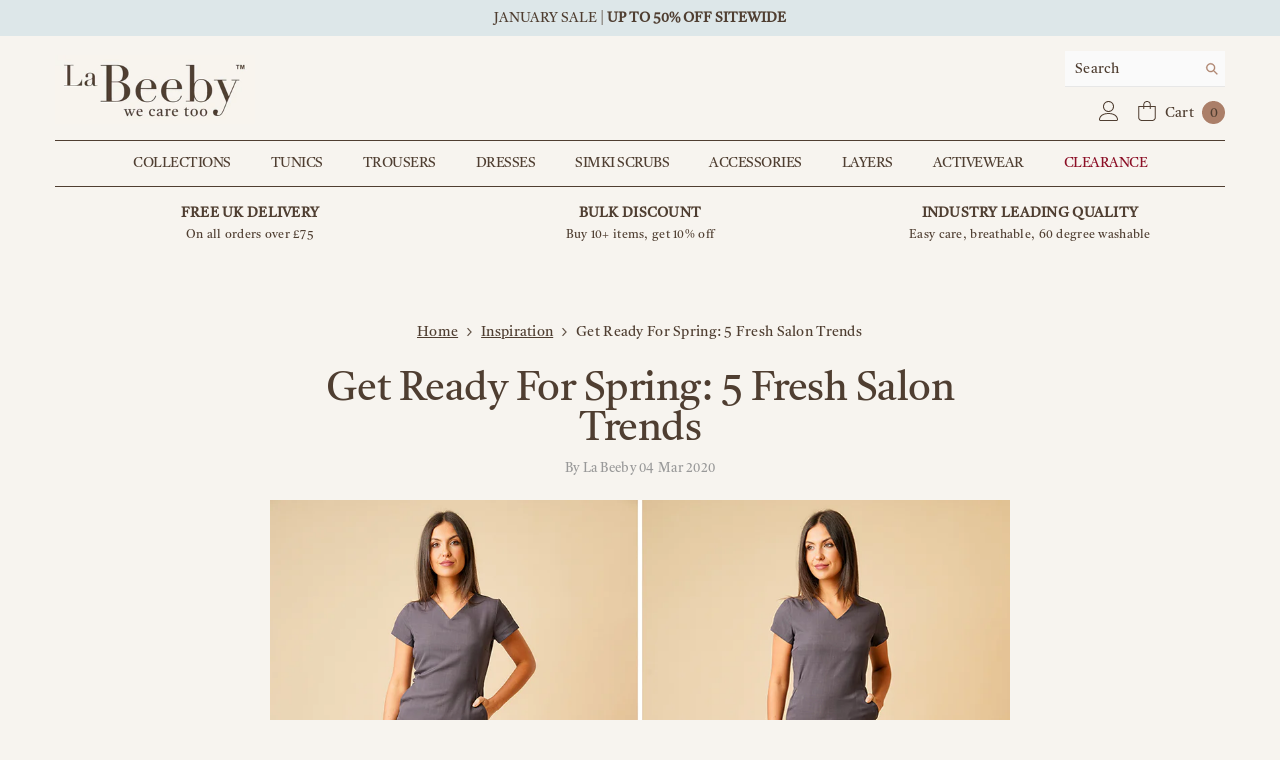

--- FILE ---
content_type: text/css
request_url: https://www.labeeby.co.uk/cdn/shop/t/6/assets/custom.css?v=56586462319628419121743081819
body_size: 282
content:
@font-face{font-family:Castoro;font-style:normal;font-weight:400;src:url(https://fonts.gstatic.com/s/castoro/v19/1q2GY5yMCld3-O4cLYFOzdYe.woff2) format("woff2");unicode-range:U+0100-02AF,U+0304,U+0308,U+0329,U+1E00-1E9F,U+1EF2-1EFF,U+2020,U+20A0-20AB,U+20AD-20CF,U+2113,U+2C60-2C7F,U+A720-A7FF}@font-face{font-family:Castoro;font-style:normal;font-weight:400;src:url(https://fonts.gstatic.com/s/castoro/v19/1q2GY5yMCld3-O4cLY9OzQ.woff2) format("woff2");unicode-range:U+0000-00FF,U+0131,U+0152-0153,U+02BB-02BC,U+02C6,U+02DA,U+02DC,U+0304,U+0308,U+0329,U+2000-206F,U+2074,U+20AC,U+2122,U+2191,U+2193,U+2212,U+2215,U+FEFF,U+FFFD}.halo-page-header{text-align:center}.halo-page-header nav{width:fit-content;margin:0 auto}.halo-page-header h1.page-header{padding-top:0}.card-media{border-radius:1px}.product-form__label .text{filter:drop-shadow(0 0 3px rgba(76,54,37,.2))}.product-collection{text-align:center;margin:5px 0 10px;font-size:16px}@media only screen and (max-width: 750px){.product-collection{margin-top:50px}}.product-subtitle{text-align:center;margin-bottom:20px;margin-top:5px;font-size:16px;font-style:italic}.halo-popup-title{overflow:visible;display:block}.swatches-all{margin-bottom:20px}.swatches-name{margin:10px 0 5px}.swatches-list{display:flex;flex-flow:wrap;gap:16px}.swatches-list>a.text{border:1px solid brown}.swatches-list>*{filter:drop-shadow(0 0 3px rgba(76,54,37,.2));border-radius:3px;overflow:hidden;border:2px solid white;outline:3px solid white}.swatches-list>*.current{outline:3px solid var(--variant-color-active)}ul.features{padding-bottom:5px}.productView-thumbnail-wrapper{display:none}.CarouselWidget-prefix :empty,.ElementsWidget-prefix :empty{display:unset}.article-body .article-content{font-size:18px;line-height:29px}.article-body .article-content a{font-weight:700}.article-body blockquote{background:inherit;font-weight:700;padding:30px 0 30px 20px;font-size:22px;line-height:34px;max-width:600px;margin:20px auto;border-left:5px solid #e8e8e8}.article-body blockquote h4{font-weight:700;font-size:22px;line-height:34px}.template-article breadcrumb-component,.halo-article-block{max-width:740px;margin:0 auto}.article-header h1{line-height:1}p.hotlinks{display:flex;flex-flow:wrap;flex-wrap:wrap;gap:10px;justify-content:center;margin:10px 0 25px}p.hotlinks>a{display:block;background:#b98774;color:#fff;padding:10px 20px 7px;text-transform:uppercase;border-radius:1px;text-decoration:none!important;text-shadow:1px 1px #4f3e31}.template-page main{max-width:1024px;margin:0 auto}.template-page main .content-column{max-width:800px;margin:0 auto}.template-page main .content-column h2,.template-page main .content-column h3{font-weight:700;margin-top:30px;margin-bottom:10px;text-align:center}.template-page main .main-page-title{text-align:center}.o-Flex-wrap{display:flex;flex-flow:row;flex-wrap:wrap}.o-Flex-wrap>*{width:50%;padding:15px}@media only screen and (max-width: 750px){.o-Flex-wrap>*{width:100%}}.o-Flex-wrap a{text-decoration:underline}.o-Flex-wrap a,.o-Flex-wrap h3,.o-Flex-wrap h2{font-weight:700}
/*# sourceMappingURL=/cdn/shop/t/6/assets/custom.css.map?v=56586462319628419121743081819 */


--- FILE ---
content_type: text/css
request_url: https://www.labeeby.co.uk/cdn/shop/t/6/assets/component-blog-posts-list.css?v=68255652557832589151725530275
body_size: 462
content:
.blog-posts-list .halo-block-content{--gap: 100px;display:flex;gap:var(--gap);transition:opacity var(--duration-default) ease-in-out}.blog-posts-list .halo-block-header{margin-bottom:50px}.blog-posts-list .halo-block-header .title:before{display:none}.blog-posts-list .halo-block-content.loading{opacity:0;pointer-events:none}.blog-posts-list .view-all-link{font-weight:var(--font-weight);margin-top:var(--margin-top);color:var(--color);padding-left:var(--item-padding)}.blog-posts-list .view-all-link.hide-on-desktop{display:none}.blog-posts-list .view-all-link.hide-on-mobile{display:block}.blog-posts-list .view-all-link.is-underlined .text{position:relative}.blog-posts-list .view-all-link.is-underlined .text:after{content:"";position:absolute;bottom:-5px;height:1px;background:currentColor;left:0;width:100%;transform:scaleX(0);transform-origin:right;transition:transform var(--duration-default) ease-in-out}.blog-posts-list .view-all-link.is-underlined .text:hover:after{transform:scaleX(1);transform-origin:left}.blog-posts-list .halo-block-content .content-block{flex-basis:50%;width:50%}.blog-posts-list .halo-block-content .main-blog-view{position:relative}.blog-posts-list .halo-block-content .main-blog-view .article-card__info{background:#fff;max-width:80%;padding:30px 30px 30px 0;position:relative;z-index:1;margin-top:-145px;transition:transform var(--duration-default) ease-in-out}.blog-posts-list .halo-block-content .main-blog-view .blog-post-main-item.is-active .article-card__info{transform:translateY(0)}.blog-posts-list .halo-block-content .article-card__author{margin-top:0;margin-bottom:var(--blog-info-margin-bottom)}.blog-posts-list .halo-block-content .article-card__title{margin-top:0;margin-bottom:var(--blog-title-margin-bottom);position:relative}.blog-posts-list .halo-block-content .blogs-list .article-card__title a:after{content:"";position:absolute;top:0;left:0;width:100%;height:100%}.blog-posts-list .halo-block-content .article-card__des{margin-top:0;margin-bottom:var(--blog-description-margin-bottom);color:var(--color-text)}.blog-posts-list .halo-block-content .blog-post-item .article-card__des{margin-bottom:0}.blog-posts-list .halo-block-content .article-card__footer{max-width:210px}.blog-posts-list .blogs-list{--item-padding: 25px}.blog-posts-list .halo-block-content .blog-post-item{padding:var(--item-padding);-webkit-user-select:none;user-select:none;transition-property:transform,box-shadow;transition-duration:var(--duration-default);transition-timing-function:ease-in-out;cursor:pointer}.blog-posts-list .halo-block-content .blog-post-item:hover{transform:translateY(-5px);box-shadow:0 0 10px 2px #0000001a}.blog-posts-list .article-card__title{margin:0 0 var(--margin-bottom);font-size:var(--blog-title-font-size);font-weight:var(--blog-title-font-weight);line-height:var(--blog-title-line-height);letter-spacing:var(--blog-title-letter-spacing);text-transform:var(--blog-title-text-transform);font-family:var(--blog-title-font)}.blog-posts-list .article-card__author{margin-bottom:var(--margin-bottom);font-size:var(--blog-info-font-size);font-weight:var(--blog-info-font-weight);font-family:var(--blog-info-font);line-height:var(--blog-info-line-height);letter-spacing:var(--blog-info-letter-spacing);text-transform:var(--blog-info-text-transform);color:var(--color-grey)}.blog-posts-list .article-card__footer{font-weight:var(--font-weight-medium);text-decoration:underline;text-underline-offset:.1rem;margin-top:6px;text-decoration:none}.blog-posts-list .article-card__footer .button{font-weight:var(--font-weight-medium);color:var(--button-text-color);border:1px solid var(--button-border-color);background-color:var(--button-background-color)}.blog-posts-list .article-card__footer .button:hover{color:var(--button-text-color-hover);border:1px solid var(--button-border-color-hover);background-color:var(--button-background-color-hover)}.blog-posts-list .seizer-element{display:block;position:static;transition:height var(--duration-long) ease-in-out}.blog-post-main-item.is-active,.blog-post-main-item{opacity:1;pointer-events:auto}.blog-post-item.is-active{transform:translateY(-5px);box-shadow:0 0 10px 2px #0000001a}@media screen and (max-width: 1400px){.blog-posts-list .halo-block-content{--gap: 50px}}@media screen and (max-width: 1024px){.blog-posts-list .halo-block-content{flex-direction:column;--gap: 25px}.blog-posts-list .halo-block-content .content-block{flex-basis:100%;width:100%}.blog-posts-list .halo-block-content .main-blog-view .article-card__info{padding:20px 20px 20px 0}.blog-posts-list .blogs-list{--item-padding: 15px}}@media screen and (max-width: 767px){.blog-posts-list .halo-block-content .main-blog-view .article-card__info{max-width:100%;margin-top:0;padding:15px}.blog-posts-list .view-all-link{margin-top:20px}.blog-posts-list .halo-block-content .blogs-list{display:flex;flex-direction:column;gap:5px;overflow:auto;scroll-snap-type:x mandatory}.blog-posts-list .blog-post-item{flex-shrink:0;scroll-snap-align:start}.blog-posts-list .view-all-link.hide-on-desktop{display:block;margin-top:0}.blog-posts-list .view-all-link.hide-on-desktop .text:after{transform:scaleX(1)}.blog-posts-list .view-all-link.hide-on-mobile{display:none}}@media (min-width: 1024px){.blog-posts-list .halo-block-content .blogs-list{padding-top:35px}}
/*# sourceMappingURL=/cdn/shop/t/6/assets/component-blog-posts-list.css.map?v=68255652557832589151725530275 */


--- FILE ---
content_type: text/javascript
request_url: https://www.labeeby.co.uk/cdn/shop/t/6/assets/blog-posts-list.js?v=1066617695747625381725530279
body_size: -112
content:
class BlogPostsList extends HTMLElement{constructor(){super()}connectedCallback(){this.mainViews=[...this.querySelectorAll("[data-main-view]")],this.listItems=[...this.querySelectorAll("[data-list-item]")],this.seizerElement=this.querySelector("[data-seizer]"),this.initialized=!1,this.init()}init(){this.setSeizerHeight(this.mainViews[0]),this.listItems.forEach(item=>{item.addEventListener("click",this.onListItemClick.bind(this))})}onListItemClick(e){e.preventDefault();let item;if(e.target.matches("[data-list-item]")?item=e.target:e.target.closest("[data-list-item]")&&(item=e.target.closest("[data-list-item]")),!item)return;const articleId=item.dataset.articleId;if(!articleId)return;const mainArticleView=this.mainViews.find(view=>view.dataset.articleId===articleId);this.setActiveListItem(item),this.setActiveMainView(mainArticleView),this.setSeizerHeight(mainArticleView),this.scrollToView(mainArticleView)}onListItemHover(e){const item=e.target,articleId=item.dataset.articleId;if(!articleId)return;const mainArticleView=this.mainViews.find(view=>view.dataset.articleId===articleId);this.setActiveListItem(item),this.setActiveMainView(mainArticleView),this.setSeizerHeight(mainArticleView),this.scrollToView(mainArticleView)}setActiveListItem(activeItem){this.setAndRemoveActiveState("list-item",activeItem)}setActiveMainView(activeView){this.setAndRemoveActiveState("main-view",activeView)}setAndRemoveActiveState(type,activeElement){(type==="list-item"?this.listItems:this.mainViews).forEach(element=>{element.classList.remove("is-active")}),activeElement.classList.add("is-active")}setSeizerHeight(activeView){this.seizerElement.style.height=activeView.getBoundingClientRect().height+"px",this.initialized||(this.classList.remove("loading"),this.initialized=!0)}scrollToView(activeView){if(window.innerWidth<1024){const topSpace=activeView.getBoundingClientRect().top,headerHeight=document.querySelector("sticky-header")?document.querySelector("sticky-header").clientHeight:0;window.scrollBy({top:topSpace-15-headerHeight,behavior:"smooth"})}}}window.addEventListener("load",()=>{customElements.define("blog-posts-list",BlogPostsList)});
//# sourceMappingURL=/cdn/shop/t/6/assets/blog-posts-list.js.map?v=1066617695747625381725530279
